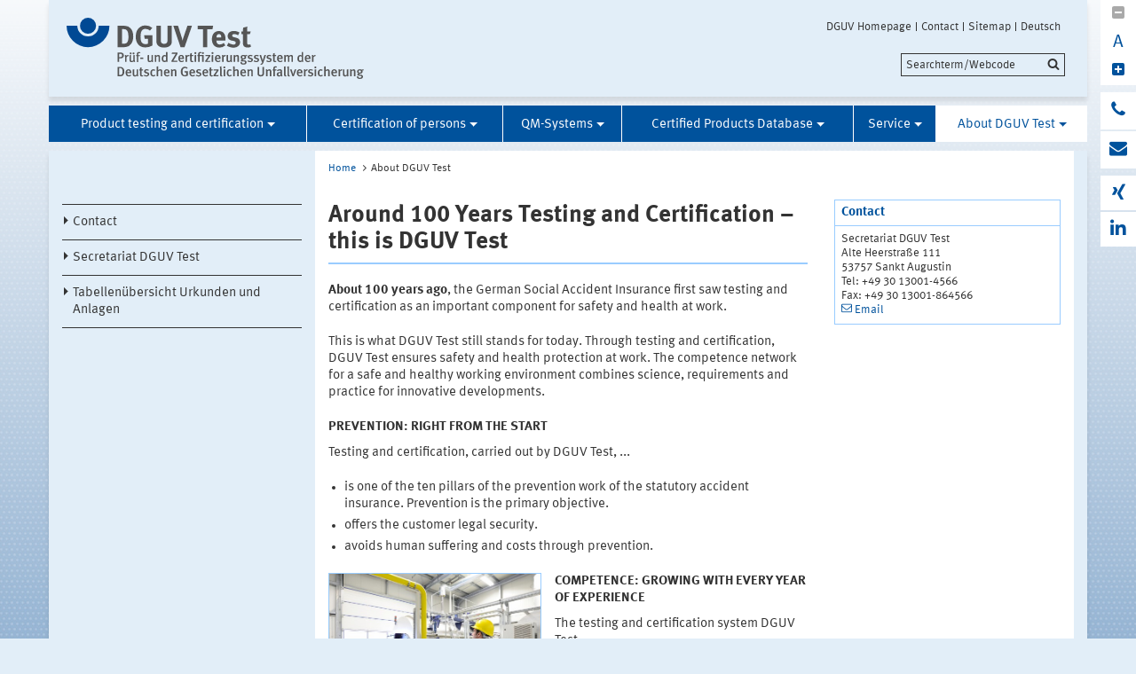

--- FILE ---
content_type: text/html;charset=UTF-8
request_url: https://www.dguv.de/dguv-test;jsessionid=oziwucsucldo7synhorluyrj--mzrixmeuk6ytb7ersfhhxl6d3z!-613688165/about-us/index.jsp
body_size: 25089
content:
			

<!DOCTYPE html>
<html data-zoom="0" lang="EN">
<head>
<meta http-equiv="X-UA-Compatible" content="IE=edge,chrome=1">
<meta charset="utf-8" />
<meta name="viewport" content="width=device-width, initial-scale=1.0" />
<title>Around 100 Years Testing and Certification – this is DGUV Test</title>
<meta name="date" content="2025-07-17 13:58:55" />
<meta name="author" content="Deutsche Gesetzliche Unfallversicherung e.V." />
<!-- Twitter Card -->
<meta name="twitter:card" content="summary" />
<meta name="twitter:title" content="Around 100 Years Testing and Certification – this is DGUV Test" />
<meta name="twitter:site" content="@dguv" />
<meta name="twitter:creator" content="@dguv" />
<!-- OpenGraph -->
<meta property="og:type" content="website" />
<meta property="og:title" content="Around 100 Years Testing and Certification – this is DGUV Test" />
<meta property="og:language" content="EN" />
<meta property="og:url" content="https://www.dguv.de/dguv-test/about-us/index.jsp" />
<link rel="shortcut icon" href="../../resources/images/favicon.png" />
<link rel="stylesheet" href="../../resources/css/style22102020.css" />
<script src="../../resources/js/modernizr.js"></script>
	<!-- Copyright (c) 2000-2025 etracker GmbH. All rights reserved. No reproduction, publication or modification allowed without permission. -->
	<!-- etracker code 6.0 -->
	<script type="text/javascript">
		var et_areas = "Internet/DGUV-Test/About DGUV Test";
		var et_pagename = "Around 100 Years Testing and Certification – this is DGUV Test[e566599]";
	</script>
	<script id="_etLoader" type="text/javascript" charset="UTF-8" data-block-cookies="true" data-respect-dnt="true" data-secure-code="1bxjLs" src="//code.etracker.com/code/e.js" async></script>
	<!-- etracker code 6.0 end -->

</head>
<body id="template-aside" class="">
<header class="header" role="banner">
<div class="container" style="position:relative;">
<div class="content">
<section class="head-logo">
<a href="../index-2.jsp"
title="DGUV Test - Homepage">
<img src="../../medien/logos/logo-dguv-test-rgb.svg" alt="">
</a>
</section>
</div>
<ul class="top-meta-nav" role="navigation" aria-label="top-navigation">
<li class="search-icon-mobile"></li>
<li>
<a href="../../en/index.jsp"
title="DGUV Homepage">DGUV Homepage</a>
</li>
<li>
<a href="../../en/kontakt.jsp"
title="Contact">Contact</a>
</li>
<li>
<a href="../../en/sonstiges/sitemap-new.jsp"
title="Sitemap">Sitemap</a>
</li>
<li>
<a href="../wir-ueber-uns/index.jsp"
title="Deutsch">Deutsch</a>
</li>
</ul>
<div class="search-field">
<span style="display:none;" id="search_target_webcode">/webcode.jsp</span>
<span style="display:none;" id="search_target_gss">/en/search/index.jsp</span>
<span style="display:none;" id="search_target_publications"></span>
<form
action="/en/search/index.jsp"
name="q"
id="searchform"
tabindex="0"
role="search"
data-webcode="../../webcodes/index.json"
autocomplete="off"
onsubmit="replaceQuoteMarks()"
>
<input type="text" placeholder="Searchterm/Webcode" name="query" id="searchInput" data-search-inputfield="true">
<input type="hidden" name="filter" value="language:en" />
<input name="xsl" value="json" type="hidden">
<input type="submit" name="Submit" value="Submit" id="searchComplete" style="display:none;">
<input type="hidden" name="col" value="1" />
<input type="hidden" name="col" value="2" />
<input type="hidden" name="col" value="3" />
<input type="hidden" name="col" value="4" />
<input type="hidden" name="cname" value="dguv-en" />
<input type="hidden" name="cname" value="dguv-de" />
<input type="hidden" name="cname" value="LUG" />
<input type="hidden" name="cname" value="Publikationen" />
<input type="hidden" name="tune.0" value="5" />
<input type="hidden" name="tune.1" value="3" />
<input type="hidden" name="tune.2" value="2" />
<input type="hidden" name="tune.3" value="5" />
<input type="hidden" name="tune.4" value="180" />
<input type="hidden" name="tune.5" value="10" />
<input type="hidden" name="tune.6" value="10" />
<div class="btn-search">Searchterm/Webcode</div>
</form>
</div>
<div class="social-block" role="complementary"
>
<div class="block_1" tabindex="0" title="Schriftgrosse aendern">
<a class="minus-square" title="Downsize">
<i class="fa fa-minus-square" tabindex="0"></i>
</a>
<a>
<div class="buchstabe" title="Schriftgrosse ändern">A</div>
</a>
<a class="plus-square" title="Enhance">
<i class="fa fa-plus-square" tabindex="0"></i>
</a>
</div>
<div class="block_2">
<a class="phone" title="Do you have any question?" href="https://www.dguv.de/de/wir-ueber-uns/infoline/index.jsp">
<i class="fa fa-phone"></i>
<div class="info" title="Do you have any question?"
>
<i class="fa fa-phone"></i>
Infoline: 0800 6050404
</div>
</a>
<a class="envelope" title="Write an e-mail" href="mailto:info@dguv.de">
<i class="fa fa-envelope"></i>
<div class="info" title="Write an e-mail"
>
<i class="fa fa-envelope"></i>
Write an e-mail
</div>
</a>
</div>
<div class="block_3">
<a class="xing" target="_blank" title="Xing-channel" href="https://www.xing.com/pages/deutschegesetzlicheunfallversicherunge-v">
<i class="fa fa-xing"></i>
<div class="info" title="Xing-channel"
>
<i class="fa fa-xing"></i>
Xing-channel
</div>
</a>
<a class="linkedin" target="_blank" title="LinkedIn-channel" href="https://www.linkedin.com/company/deutsche-gesetzliche-unfallversicherung-e-v-">
<i class="fa fa-linkedin"></i>
<div class="info" title="LinkedIn-channel"
>
<i class="fa fa-linkedin"></i>
LinkedIn-channel
</div>
</a>
</div>
</div>





<section class="main-nav">
<nav class="" role="navigation" aria-label="main-navigation">
<div class="toggle-topbar menu-icon">
<span>Menu</span>
</div>
<!-- ABC: pagefolder:p5229 - --> <ul class="top-level-nav"> <li class="" data-hidden="false"> <a title="Product testing and certification" href="../prod-testing-certi/index.jsp">Product testing and certification</a> <ul class="sub-level-nav"> <li class="" data-hidden="false"> <a title="Our services" href="../prod-testing-certi/our-services/index.jsp">Our services</a> </li> <li class="" data-hidden="false"> <a title="Conformity assessment of products" href="../prod-testing-certi/conform-prod/index.jsp">Conformity assessment of products</a> </li> <li class="" data-hidden="false"> <a title="Certification marks" href="../prod-testing-certi/certification-marks/index.jsp">Certification marks</a> </li> <li class="" data-hidden="false"> <a title="Testing rules and coordination groups" href="../prod-testing-certi/testing-rules-coord/index.jsp">Testing rules and coordination groups</a> </li> <li class="" data-hidden="false"> <a title="CE marking and Declaration of Conformity" href="../prod-testing-certi/ce-conform/index.jsp">CE marking and Declaration of Conformity</a> </li> </ul> </li> <li class="" data-hidden="false"> <a title="Certification of persons" href="../person-cert/index.jsp">Certification of persons</a> <ul class="sub-level-nav"> <li class="" data-hidden="false"> <a title="" href="../person-cert/pruefsachverstaendiger-krane/index.jsp"></a> </li> </ul> </li> <li class="" data-hidden="false"> <a title="QM-Systems" href="../qm-systems/index.jsp">QM-Systems</a> <ul class="sub-level-nav"> <li class="" data-hidden="false"> <a title="Our services" href="../qm-systems/our-services/index.jsp">Our services</a> </li> <li class="" data-hidden="false"> <a title="Quality management as an organizational instrument" href="../qm-systems/qm-orga/index.jsp">Quality management as an organizational instrument</a> </li> </ul> </li> <li class="" data-hidden="false"> <a title="Certified Products Database" href="../cert-prod-database/index.jsp">Certified Products Database</a> <ul class="sub-level-nav"> <li class="" data-hidden="false"> <a title="zertifikate" href="../cert-prod-database/zertifikate/index-2.jsp">zertifikate</a> </li> </ul> </li> <li class="" data-hidden="false"> <a title="Service" href="../service/index-2.jsp">Service</a> <ul class="sub-level-nav"> <li class="" data-hidden="false"> <a title="DGUV Test information sheets" href="../service/dguv-test-info/index-2.jsp">DGUV Test information sheets</a> </li> <li class="" data-hidden="false"> <a title="DGUV Test - Explanatory Video" href="../service/dguv-test-film/index-2.jsp">DGUV Test - Explanatory Video</a> </li> <li class="" data-hidden="false"> <a title="Ordering test marks" href="../service/order/index.jsp">Ordering test marks</a> </li> <li class="" data-hidden="false"> <a title="Rules of Procedure and AGB of DGUV Test" href="../service/rules-of-procedure/index.jsp">Rules of Procedure and AGB of DGUV Test</a> </li> <li class="" data-hidden="false"> <a title="Links to conformity assessment and product safety" href="../service/links/index-2.jsp">Links to conformity assessment and product safety</a> </li> </ul> </li> <li class=" opened" data-hidden="false"> <a title="About DGUV Test" href="index.jsp" class="active opened">About DGUV Test</a> <ul class="sub-level-nav"> <li class="" data-hidden="false"> <a title="Contact" href="adressen/index.jsp">Contact</a> </li> <li class="" data-hidden="false"> <a title="Secretariat DGUV Test" href="secretariat/index.jsp">Secretariat DGUV Test</a> </li> <li class="" data-hidden="false"> <a title="Tabellenübersicht Urkunden und Anlagen" href="akkreditierungsurkunden/index.jsp">Tabellenübersicht Urkunden und Anlagen</a> </li> </ul> </li> </ul>
</nav>
</section>
</div>
</header>
<main class="main" role="main">	<div class="wrapper">		<div class="container contains-aside-nav" 
 data-equalizer>				<div class="aside-nav true" data-equalizer-watch>	<ul class="sub-level-nav">
		<li>
		      		<li data-level-pos="3" class="notAuthorized">
				    <a title="Contact" href="adressen/index.jsp">Contact</a>
			</li>
		      		<li data-level-pos="3" class="notAuthorized">
				    <a title="Secretariat DGUV Test" href="secretariat/index.jsp">Secretariat DGUV Test</a>
			</li>
		      		<li data-level-pos="3" class="notAuthorized">
				    <a title="Tabellenübersicht Urkunden und Anlagen" href="akkreditierungsurkunden/index.jsp">Tabellenübersicht Urkunden und Anlagen</a>
			</li>
		</li>
	</ul>
				</div>			<div class="content contains-margin-col" data-equalizer-watch>				<ul class="breadcrumb">	<li>
	  	<a href="../index-2.jsp">Home</a>
	  </li>
		<li>About DGUV Test</li>
	<!-- // #breadcrumb -->
				</ul>				<div class="content-wrapper">					<div class="contentPicTop">					</div>                </div>				<div class="content-wrapper">					<div class="content-col">							<h1 
>Around 100 Years Testing and Certification – this is DGUV Test</h1>                        <div class="contentCol2-col-first">                        </div>                        <div class="contentCol2-col-last">	<div class="contentCol2-col-first fullwidth">
		<div class="image">
		</div>
	</div>
	<div class="contentCol2-col-last fullwidth">
		<div >	
<p><b>About 100 years ago</b>, the German Social Accident Insurance first saw testing and certification as an important component for safety and health at work.</p><p>This is what DGUV Test still stands for today. Through testing and certification, DGUV Test ensures safety and health protection at work. The competence network for a safe and healthy working environment combines science, requirements and practice for innovative developments.</p>
		</div>				
	</div>
<br clear="both" />

		<h2 class="first" >PREVENTION: RIGHT FROM THE START</h2>
		<div >
<p>Testing and certification, carried out by DGUV Test, ...</p><ul class="list-type-bullet">
			<li>
	is one of the ten pillars of the prevention work of the statutory accident insurance. Prevention is the primary objective.
</li><li>
	offers the customer legal security.
</li><li>
	avoids human suffering and costs through prevention.
</li>
			</ul>
		</div>
	<div class="contentCol2-col-first ">
		<div class="image">
<img data-interchange="[../../medien/dguv-test-medien/bilder/contentbereich/heizungsanlage_fotolia_77840705_text_mit_bild_full_large_538x.jpg, (default)],[../../medien/dguv-test-medien/bilder/contentbereich/heizungsanlage_fotolia_77840705_text_mit_bild_medium_706x.jpg, (medium_portrait)],[../../medien/dguv-test-medien/bilder/contentbereich/heizungsanlage_fotolia_77840705_text_mit_bild_medium_706x.jpg, (small-only)],[../../medien/dguv-test-medien/bilder/contentbereich/heizungsanlage_fotolia_77840705_text_mit_bild_medium_706x.jpg, (medium-only)]" src="https://www.dguv.de/medien/dguv-test-medien/bilder/contentbereich/heizungsanlage_fotolia_77840705_text_mit_bild_full_large_538x.jpg" data-rel="lightcase" href="../../medien/dguv-test-medien/bilder/contentbereich/heizungsanlage_fotolia_77840705_lightbox_large_800x.jpg"/>
				<p class="lupe">
					<a href="../../medien/dguv-test-medien/bilder/contentbereich/heizungsanlage_fotolia_77840705_lightbox_large_800x.jpg" title="" data-rel="lightcase" target="_blank">Zoom Image</a>
				</p>
				<p class="caption">
					<span > Source: Industrieblick / Fotolia.com </span>
				</p>
		</div>
	</div>
	<div class="contentCol2-col-last ">
			<h2 class="first" >COMPETENCE: GROWING WITH EVERY YEAR OF EXPERIENCE</h2>
		<div >	
<p>The testing and certification system DGUV Test ...</p><ul class="list-type-bullet">
			<li>
	acts as an intermediary between the theoretical safety and health requirements and daily work routine. DGUV Test knows the practice in the companies, the accident occurrences and the knowledge from professional circles and research.
</li><li>
	has earned a reputation as a reliable partner through competent work.
</li><li>
	confirms its competence by accreditation and notification 
</li><li>
	offers a high level of expertise, also in niche topics.
</li>
			</ul>
		</div>				
	</div>
<br clear="both" />

		<h2 class="first" >INNOVATION: AN IMPORTANT AREA FOR THE FUTURE</h2>
		<div >
<p>The testing and certification system DGUV Test ...</p><ul class="list-type-bullet">
			<li>
	accompanies innovative changes in the world of work through development-related tests 
</li><li>
	Develops new test procedures, which are reflected in new test principles.
</li><li>
	sets standards in the design of a safe and healthy working environment
</li><li>
	focuses on innovative developments.
</li>
			</ul>
		</div>
		<h2 class="first" >DGUV Test: EFFICIENTLY POSITIONED</h2>
		<div >
<p>The DGUV Test testing and certification system ...</p><ul class="list-type-bullet">
			<li>
	brings together the 13 testing and certification bodies. This bundling benefits our customers: Efficient services for the benefit of safety and health at work can be guaranteed.
</li><li>
	is an institution of the
</li><li>
	German Statutory Accident Insurance (DGUV).
</li>
			</ul><p><b>Three examples of the success of DGUV Test in prevention:</b></p>
		</div>
	<ul class="accordion accordion-main" data-accordion="" role="tablist">
			<li class="accordion-navigation">
				<a href="#panel4d" role="tab" id="panel4d-heading" aria-controls="panel1d">1. Lifesaving assistant for safe reversing </a>
			   		<div id="panel4d" class="content" role="tabpanel" aria-labelledby="panel4d-heading">
		<div >
<p>Reversing, including maneuvering for short distances in commercial vehicles, is often dangerous due to the size of the vehicle and the drivers visibility. Accidents with material damage or serious personal injuries occur time and again. Technical facilities for improving visibility and for automated monitoring of the rear route are intended to support drivers when reversing, protect people and pedestrians in the danger area and avoid accidents caused by collisions.</p><p>Due to the great importance of reversing assistants for the safety and health of people, the Testing and Certification Body for Traffic and Environment of the DGUV Test has developed test principles in cooperation with the Testing and Certification Body of the Institute for Occupational Safety and Health. The principles summarize the current state of the art and place requirements on the functional performance and reliability of reversing assistance systems. Products that meet these requirements offer greater security.</p>
		</div>
			    	</div>
			</li>
			<li class="accordion-navigation">
				<a href="#panel5d" role="tab" id="panel5d-heading" aria-controls="panel1d">2. Making technology secure and preventing attacks</a>
			   		<div id="panel5d" class="content" role="tabpanel" aria-labelledby="panel5d-heading">
		<div >
<p>In order for components of protective devices on machines and systems (e.g. light grids, laser scanners, safety programs on electronic controls) to function safely and reliably, their safety-relevant data and functions must be protected from unauthorized access. This topic is at the center of the "Security" test principles of DGUV Test.</p><p>Attacks on standardized hardware and software components can trigger threats. The effects of attacks are diverse and in the simplest case lead to the machine or production plant being switched off and thus to financial damage to the person operating it. They pose dangers for the employees: It is conceivable that attacks on components of functional safety are carried out and that safety parameters are specifically changed or overridden.</p><p>For safety and health at work, it is crucial to have preventive influence on the security of machines and components through testing and certification. For this reason, DGUV Test has developed test principles that enable the testing and certification of the security of components of industrial automation systems. A certificate awarded by DGUV Test entitles the holder to affix a DGUV Test mark &ldquo;Security tested&rdquo; with the suffix &ldquo;industrial security tested&rdquo;.</p>
		</div>
			    	</div>
			</li>
			<li class="accordion-navigation">
				<a href="#panel6d" role="tab" id="panel6d-heading" aria-controls="panel1d">3. Safety on the construction site</a>
			   		<div id="panel6d" class="content" role="tabpanel" aria-labelledby="panel6d-heading">
		<div >
<p>Over 80 accidents were registered with quick-change devices on excavators in the last 10 years, most of them serious, nine fatal - a considerable burden for the families, work teams and insurers concerned. An investigation showed that attachments (e.g. loading and digging tools) were often not secured correctly due to time constraints - the attachments came loose and fell onto construction workers. The applicable safety requirements are therefore not to be assessed as sufficient from the point of view of safety and health.</p><p>DGUV Test therefore set new test requirements for quick-change devices in 2020. In order to receive a certificate from the DGUV Test Testing and Certification Body BAU, in addition at least one of the safety requirements listed in the GS-BAU-25 test principles must be fulfilled. For example, the excavator can be retrofitted in such a way that it is technically only possible to lift an attachment if it has been locked correctly. Or there must be an acoustic warning signal if the locking has not been fully implemented. With such additional securing, comparable accidents are very likely to happen less frequently.</p>
		</div>
			    	</div>
			</li>
	</ul>
                        </div>					</div>					<div class="margin-col">						 <div class="container"> <h3 >Contact</h3> <div class="containerCon">  <span >Secretariat DGUV Test<br /></span> Alte Heerstraße 111<br /> 53757 Sankt Augustin<br /> Tel: +49 30 13001-4566<br /> Fax: +49 30 13001-864566<br /> <a class="email" title="Email" href="mailto:dguv-test@dguv.de">Email</a><br />  </div> </div> 					</div>				</div>			</div>				<div class="socialbar">				    <div class="shariff" data-url="https://www.dguv.de/dguv-test/about-us/index.jsp" data-services="[&quot;facebook&quot;,
&quot;linkedin&quot;,
&quot;xing&quot;,
&quot;info&quot;]" data-literals="{					    &quot;facebook&quot;: {					        &quot;text&quot;: &quot;share<&quot;,					        &quot;title&quot;: &quot;Share on facebook&quot;					    },					    &quot;xing&quot;: {					        &quot;text&quot;: &quot;share<&quot;,					        &quot;title&quot;: &quot;share on XING&quot;					    },					    &quot;linkedin&quot;: {					        &quot;text&quot;: &quot;share<&quot;,					        &quot;title&quot;: &quot;share on LinkedIn&quot;					    },					}" data-theme="standard" data-mail-url="mailto:info@dguv.de" data-mail-subject="Recommended page from www.dguv.de"">				    </div>				</div>				<script>					(function() {						'use strict';						document.querySelector('.shariff').setAttribute('data-literals',JSON.stringify({ "facebook": { "text": "share", "title": "Share on facebook" }, "xing": { "text": "share", "title": "share on XING" }, "linkedin": { "text": "share", "title": "share on LinkedIn" }, }));					})();					window.addEventListener('load', function() {						(function() {						    'use strict';						    var shariffs = document.querySelectorAll('.shariff');						    [].slice.call(shariffs).reduce(function(prevShariffReducer, shariff) {						        if(!shariff.literalsSet) {						            var literalData = JSON.parse(shariff.getAttribute('data-literals'));						            var services = JSON.parse(shariff.getAttribute('data-services'));						            var listItems = [].slice.call(shariff.querySelectorAll('ul li'));						            listItems.reduce(function(prevLIReducer, listItem) {						                var itemClasses = listItem.className.split(' ');						                var link = listItem.querySelector('a');						                var shareText = link.querySelector('span.share_text');						                var matchedShariff = itemClasses.reduce(function(prevICReducer, itemClass) {						                    if(services.indexOf(itemClass) !== -1) {						                        return itemClass;						                    }						                    return prevICReducer;						                }, null);						                if(literalData[matchedShariff]) {						                    link.title = literalData[matchedShariff].title;						                    link.setAttribute('aria-label', literalData[matchedShariff].title);						                    shareText.innerHTML = literalData[matchedShariff].text;						                }						            }, null);						            shariff.literalsSet = true;						        }						    }, null);						})();					});				</script>		</div>	</div>	</main>
<!-- Webcode-Information:
GID im ContentSelect:
UID im ContentSelect: 8202
Erster Webcode: e566599
-->
<!-- // END MAIN -->
<!-- QUICKLINKS MENU --> <div class="wrapper quicklinks"> <div class="container"> <div class="content" > <h2 class="module__headline">Quicklinks and services</h2> <div class="inner-wrapper"> <ul class="quicklink-list"> <li > <a href="../cert-prod-database/index.jsp" title="to Certified products database"> Certified products database </a> </li> <li > <a href="adressen/index.jsp" title="to the fields of activity"> DGUV Test: Fields of activity </a> </li> </ul> <ul class="quicklink-list"> </ul> <ul class="quicklink-list"> </ul> <div> </div> </div> </div> </div> </div>
<footer class="footer wrapper" role="contentinfo">
<div class="container"
>
<div class="logo">
<img src="../../resources/images/dguv-logo-white.svg" alt="" />
</div>
<div class="three-quaters">
<div class="action-links">
<a href="javascript:print();" class="icon-print">Print</a>
<a href="../../en/seitenfeedback.jsp?wcid=e566599&pname=Around+100+Years+Testing+and+Certification+%E2%80%93+this+is+DGUV+Test&url=https://www.dguv.de/dguv-test/about-us/index.jsp"
target="_blank"
class="icon-feedback">Feedback</a>
</div>
</div>
<div>
<ul class="link-list">
<li
>
<a href="../../en/about-us/legal-information/index.jsp" title="to the legal information">Legal information</a>
</li>
</ul>
</div>
<div class="collapsible">
<h5
>Partner for:</h5>
<ul class="link-list">
<li
>
<a href="../partnerbox/your-partner/manufacturers/index.jsp" title="infos for manufacturers">
manufacturers
</a>
</li>
<li
>
<a href="../partnerbox/your-partner/importers/index.jsp" title="infos for importers and dealers">
importers and dealers
</a>
</li>
<li
>
<a href="../partnerbox/your-partner/operators/index.jsp" title="Infos for operators / buyers / safety specialists">
operators / buyers /safety specialists
</a>
</li>
<li
>
<a href="../partnerbox/your-partner/testing-certification-bodies/index.jsp" title="testing and certification bodies">
testing and certification bodies
</a>
</li>
</ul>
</div>
</div>
<ul class="bottom-meta-nav" role="navigation" aria-label="bottom-navigation">
<li
>
<a href="../../en/index.jsp" title="DGUV Homepage">
DGUV Homepage
</a>
</li>
<li
>
<a href="../../en/kontakt.jsp" title="Contact">
Contact
</a>
</li>
<li
>
<a href="../../en/sonstiges/sitemap-new.jsp" title="Sitemap">
Sitemap
</a>
</li>
<li
>
<a href="https://www.dguv.de/dguv-test/wir-ueber-uns/index.jsp" title="Deutsch">Deutsch</a>
</li>
</ul>
</footer><!-- // concatinated javascript -->
<script src="../../resources/js/script.js"></script>
</html>